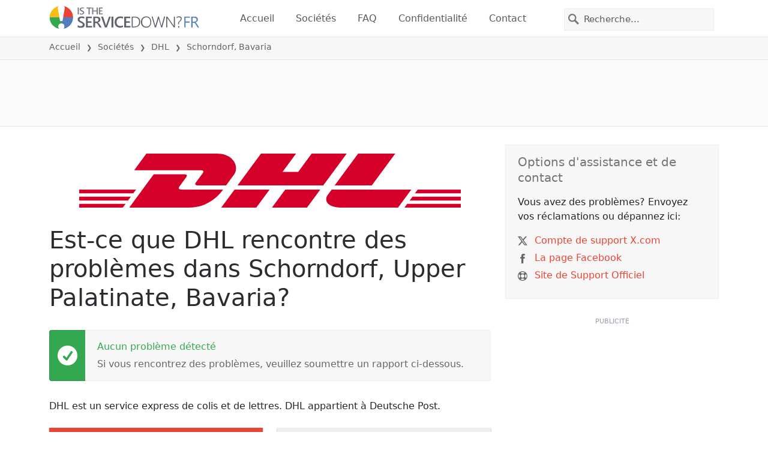

--- FILE ---
content_type: image/svg+xml
request_url: https://itsdcdn.com/charts/doughnut/85.svg
body_size: 561
content:
<svg xmlns="http://www.w3.org/2000/svg" viewBox="0 0 88 88"><path d="M44 0A44 44 0 1 1 8.4 18.1l4.3 3.1A38.7 38.7 0 1 0 44 5.2Zm0 0" fill="#e94334"/><path d="M8.4 18.1A44 44 0 0 1 44 0v5.3a39 39 0 0 0-31.3 16Zm0 0" fill="#dcdcdc"/><path d="M21.6 44q-2 0-3 1t-1 2.8 1 2.8 3 1q1.8 0 3-1 1-1 1-2.8t-1-2.8-3-1m-2.7-1.1q-1.7-.4-2.6-1.6t-1-2.9q0-2.4 1.7-3.7t4.6-1.4 4.6 1.4q1.7 1.3 1.7 3.7 0 1.6-1 2.9t-2.6 1.6q1.8.5 3 1.7 1 1.4 1 3.2 0 3-1.7 4.4t-5 1.5q-3.3 0-5-1.5t-1.8-4.4q0-1.8 1.1-3.2 1-1.2 3-1.7m-1-4.2a3 3 0 0 0 1 2.4q.9.8 2.7.8a4 4 0 0 0 2.7-.8 3 3 0 0 0 1-2.4 3 3 0 0 0-1-2.4 4 4 0 0 0-2.7-.9 4 4 0 0 0-2.7.9 3 3 0 0 0-1 2.4m15.2-5h10.5v2.2h-8v4.8l2.3-.4q3.2 0 5.2 1.8t1.9 5-2 4.9a8 8 0 0 1-5.6 1.7 15 15 0 0 1-5.1-.8v-2.7a10 10 0 0 0 5.1 1.3q2.3 0 3.6-1.2t1.3-3.3-1.3-3.2-3.6-1.2a10 10 0 0 0-4.3 1Zm33.9 11a2 2 0 0 0-1.8 1q-.7.9-.7 2.7 0 1.7.7 2.7t1.8 1a2 2 0 0 0 1.8-1q.6-1 .6-2.7t-.6-2.7a2 2 0 0 0-1.8-1m0-1.7q2.1 0 3.3 1.5 1.2 1.4 1.2 3.9t-1.2 3.9-3.3 1.4-3.4-1.4-1.2-4 1.3-3.8T67 43m-13.6-8a2 2 0 0 0-1.8 1q-.6.9-.7 2.7 0 1.7.7 2.7t1.8 1a2 2 0 0 0 1.8-1q.6-1 .6-2.7t-.6-2.7a2 2 0 0 0-1.8-1m11.9-1.7h2.1L55.1 53.7H53Zm-12 0q2.2 0 3.4 1.5 1.2 1.4 1.2 3.9t-1.2 3.9-3.3 1.4-3.3-1.4-1.3-4 1.3-3.8 3.3-1.5m-40.3-5" fill="#555"/></svg>